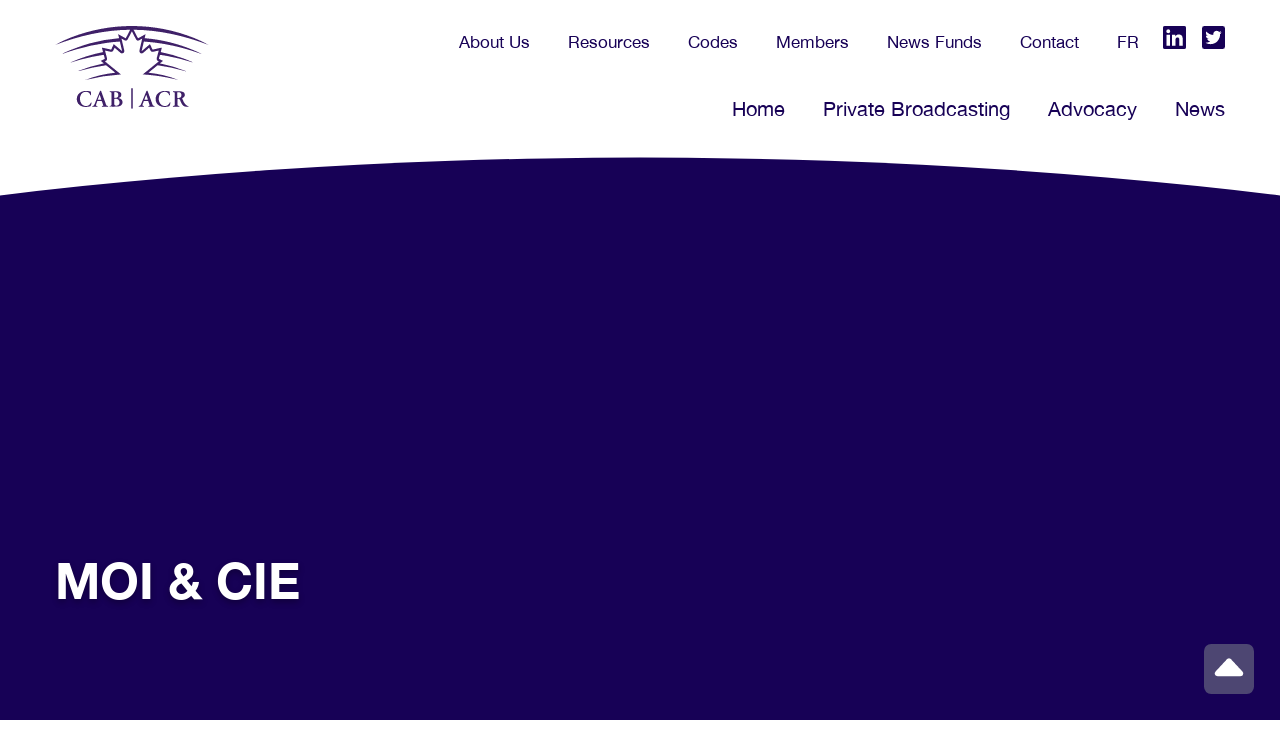

--- FILE ---
content_type: text/html; charset=UTF-8
request_url: https://www.cab-acr.ca/members/moi-cie/
body_size: 9062
content:
<!DOCTYPE html>
<html lang="en-US">
<head >
<meta charset="UTF-8" />
<meta name="viewport" content="width=device-width, initial-scale=1" />
<meta name='robots' content='index, follow, max-image-preview:large, max-snippet:-1, max-video-preview:-1' />
	<style>img:is([sizes="auto" i], [sizes^="auto," i]) { contain-intrinsic-size: 3000px 1500px }</style>
	
	<!-- This site is optimized with the Yoast SEO plugin v26.5 - https://yoast.com/wordpress/plugins/seo/ -->
	<title>MOI &amp; CIE - Canadian Association of Broadcasters</title>
	<link rel="canonical" href="https://www.cab-acr.ca/members/moi-cie/" />
	<meta property="og:locale" content="en_US" />
	<meta property="og:type" content="article" />
	<meta property="og:title" content="MOI &amp; CIE - Canadian Association of Broadcasters" />
	<meta property="og:url" content="https://www.cab-acr.ca/members/moi-cie/" />
	<meta property="og:site_name" content="Canadian Association of Broadcasters" />
	<meta property="article:modified_time" content="2022-02-15T19:01:47+00:00" />
	<meta name="twitter:card" content="summary_large_image" />
	<script type="application/ld+json" class="yoast-schema-graph">{"@context":"https://schema.org","@graph":[{"@type":"WebPage","@id":"https://www.cab-acr.ca/members/moi-cie/","url":"https://www.cab-acr.ca/members/moi-cie/","name":"MOI & CIE - Canadian Association of Broadcasters","isPartOf":{"@id":"https://www.cab-acr.ca/#website"},"datePublished":"2022-02-07T18:41:45+00:00","dateModified":"2022-02-15T19:01:47+00:00","breadcrumb":{"@id":"https://www.cab-acr.ca/members/moi-cie/#breadcrumb"},"inLanguage":"en-US","potentialAction":[{"@type":"ReadAction","target":["https://www.cab-acr.ca/members/moi-cie/"]}]},{"@type":"BreadcrumbList","@id":"https://www.cab-acr.ca/members/moi-cie/#breadcrumb","itemListElement":[{"@type":"ListItem","position":1,"name":"Home","item":"https://www.cab-acr.ca/"},{"@type":"ListItem","position":2,"name":"MOI &#038; CIE"}]},{"@type":"WebSite","@id":"https://www.cab-acr.ca/#website","url":"https://www.cab-acr.ca/","name":"Canadian Association of Broadcasters","description":"CAB","potentialAction":[{"@type":"SearchAction","target":{"@type":"EntryPoint","urlTemplate":"https://www.cab-acr.ca/?s={search_term_string}"},"query-input":{"@type":"PropertyValueSpecification","valueRequired":true,"valueName":"search_term_string"}}],"inLanguage":"en-US"}]}</script>
	<!-- / Yoast SEO plugin. -->


<link rel="alternate" type="application/rss+xml" title="Canadian Association of Broadcasters &raquo; Feed" href="https://www.cab-acr.ca/feed/" />
<link rel="alternate" type="application/rss+xml" title="Canadian Association of Broadcasters &raquo; Comments Feed" href="https://www.cab-acr.ca/comments/feed/" />
<script type="text/javascript">
/* <![CDATA[ */
window._wpemojiSettings = {"baseUrl":"https:\/\/s.w.org\/images\/core\/emoji\/16.0.1\/72x72\/","ext":".png","svgUrl":"https:\/\/s.w.org\/images\/core\/emoji\/16.0.1\/svg\/","svgExt":".svg","source":{"concatemoji":"https:\/\/www.cab-acr.ca\/wp-includes\/js\/wp-emoji-release.min.js?ver=6.8.3"}};
/*! This file is auto-generated */
!function(s,n){var o,i,e;function c(e){try{var t={supportTests:e,timestamp:(new Date).valueOf()};sessionStorage.setItem(o,JSON.stringify(t))}catch(e){}}function p(e,t,n){e.clearRect(0,0,e.canvas.width,e.canvas.height),e.fillText(t,0,0);var t=new Uint32Array(e.getImageData(0,0,e.canvas.width,e.canvas.height).data),a=(e.clearRect(0,0,e.canvas.width,e.canvas.height),e.fillText(n,0,0),new Uint32Array(e.getImageData(0,0,e.canvas.width,e.canvas.height).data));return t.every(function(e,t){return e===a[t]})}function u(e,t){e.clearRect(0,0,e.canvas.width,e.canvas.height),e.fillText(t,0,0);for(var n=e.getImageData(16,16,1,1),a=0;a<n.data.length;a++)if(0!==n.data[a])return!1;return!0}function f(e,t,n,a){switch(t){case"flag":return n(e,"\ud83c\udff3\ufe0f\u200d\u26a7\ufe0f","\ud83c\udff3\ufe0f\u200b\u26a7\ufe0f")?!1:!n(e,"\ud83c\udde8\ud83c\uddf6","\ud83c\udde8\u200b\ud83c\uddf6")&&!n(e,"\ud83c\udff4\udb40\udc67\udb40\udc62\udb40\udc65\udb40\udc6e\udb40\udc67\udb40\udc7f","\ud83c\udff4\u200b\udb40\udc67\u200b\udb40\udc62\u200b\udb40\udc65\u200b\udb40\udc6e\u200b\udb40\udc67\u200b\udb40\udc7f");case"emoji":return!a(e,"\ud83e\udedf")}return!1}function g(e,t,n,a){var r="undefined"!=typeof WorkerGlobalScope&&self instanceof WorkerGlobalScope?new OffscreenCanvas(300,150):s.createElement("canvas"),o=r.getContext("2d",{willReadFrequently:!0}),i=(o.textBaseline="top",o.font="600 32px Arial",{});return e.forEach(function(e){i[e]=t(o,e,n,a)}),i}function t(e){var t=s.createElement("script");t.src=e,t.defer=!0,s.head.appendChild(t)}"undefined"!=typeof Promise&&(o="wpEmojiSettingsSupports",i=["flag","emoji"],n.supports={everything:!0,everythingExceptFlag:!0},e=new Promise(function(e){s.addEventListener("DOMContentLoaded",e,{once:!0})}),new Promise(function(t){var n=function(){try{var e=JSON.parse(sessionStorage.getItem(o));if("object"==typeof e&&"number"==typeof e.timestamp&&(new Date).valueOf()<e.timestamp+604800&&"object"==typeof e.supportTests)return e.supportTests}catch(e){}return null}();if(!n){if("undefined"!=typeof Worker&&"undefined"!=typeof OffscreenCanvas&&"undefined"!=typeof URL&&URL.createObjectURL&&"undefined"!=typeof Blob)try{var e="postMessage("+g.toString()+"("+[JSON.stringify(i),f.toString(),p.toString(),u.toString()].join(",")+"));",a=new Blob([e],{type:"text/javascript"}),r=new Worker(URL.createObjectURL(a),{name:"wpTestEmojiSupports"});return void(r.onmessage=function(e){c(n=e.data),r.terminate(),t(n)})}catch(e){}c(n=g(i,f,p,u))}t(n)}).then(function(e){for(var t in e)n.supports[t]=e[t],n.supports.everything=n.supports.everything&&n.supports[t],"flag"!==t&&(n.supports.everythingExceptFlag=n.supports.everythingExceptFlag&&n.supports[t]);n.supports.everythingExceptFlag=n.supports.everythingExceptFlag&&!n.supports.flag,n.DOMReady=!1,n.readyCallback=function(){n.DOMReady=!0}}).then(function(){return e}).then(function(){var e;n.supports.everything||(n.readyCallback(),(e=n.source||{}).concatemoji?t(e.concatemoji):e.wpemoji&&e.twemoji&&(t(e.twemoji),t(e.wpemoji)))}))}((window,document),window._wpemojiSettings);
/* ]]> */
</script>
<link rel='stylesheet' id='spark-cab-theme-css' href='https://www.cab-acr.ca/wp-content/themes/spark-cab/style.css?ver=1.0' type='text/css' media='all' />
<style id='wp-emoji-styles-inline-css' type='text/css'>

	img.wp-smiley, img.emoji {
		display: inline !important;
		border: none !important;
		box-shadow: none !important;
		height: 1em !important;
		width: 1em !important;
		margin: 0 0.07em !important;
		vertical-align: -0.1em !important;
		background: none !important;
		padding: 0 !important;
	}
</style>
<link rel='stylesheet' id='wp-block-library-css' href='https://www.cab-acr.ca/wp-includes/css/dist/block-library/style.min.css?ver=6.8.3' type='text/css' media='all' />
<style id='wp-block-library-theme-inline-css' type='text/css'>
.wp-block-audio :where(figcaption){color:#555;font-size:13px;text-align:center}.is-dark-theme .wp-block-audio :where(figcaption){color:#ffffffa6}.wp-block-audio{margin:0 0 1em}.wp-block-code{border:1px solid #ccc;border-radius:4px;font-family:Menlo,Consolas,monaco,monospace;padding:.8em 1em}.wp-block-embed :where(figcaption){color:#555;font-size:13px;text-align:center}.is-dark-theme .wp-block-embed :where(figcaption){color:#ffffffa6}.wp-block-embed{margin:0 0 1em}.blocks-gallery-caption{color:#555;font-size:13px;text-align:center}.is-dark-theme .blocks-gallery-caption{color:#ffffffa6}:root :where(.wp-block-image figcaption){color:#555;font-size:13px;text-align:center}.is-dark-theme :root :where(.wp-block-image figcaption){color:#ffffffa6}.wp-block-image{margin:0 0 1em}.wp-block-pullquote{border-bottom:4px solid;border-top:4px solid;color:currentColor;margin-bottom:1.75em}.wp-block-pullquote cite,.wp-block-pullquote footer,.wp-block-pullquote__citation{color:currentColor;font-size:.8125em;font-style:normal;text-transform:uppercase}.wp-block-quote{border-left:.25em solid;margin:0 0 1.75em;padding-left:1em}.wp-block-quote cite,.wp-block-quote footer{color:currentColor;font-size:.8125em;font-style:normal;position:relative}.wp-block-quote:where(.has-text-align-right){border-left:none;border-right:.25em solid;padding-left:0;padding-right:1em}.wp-block-quote:where(.has-text-align-center){border:none;padding-left:0}.wp-block-quote.is-large,.wp-block-quote.is-style-large,.wp-block-quote:where(.is-style-plain){border:none}.wp-block-search .wp-block-search__label{font-weight:700}.wp-block-search__button{border:1px solid #ccc;padding:.375em .625em}:where(.wp-block-group.has-background){padding:1.25em 2.375em}.wp-block-separator.has-css-opacity{opacity:.4}.wp-block-separator{border:none;border-bottom:2px solid;margin-left:auto;margin-right:auto}.wp-block-separator.has-alpha-channel-opacity{opacity:1}.wp-block-separator:not(.is-style-wide):not(.is-style-dots){width:100px}.wp-block-separator.has-background:not(.is-style-dots){border-bottom:none;height:1px}.wp-block-separator.has-background:not(.is-style-wide):not(.is-style-dots){height:2px}.wp-block-table{margin:0 0 1em}.wp-block-table td,.wp-block-table th{word-break:normal}.wp-block-table :where(figcaption){color:#555;font-size:13px;text-align:center}.is-dark-theme .wp-block-table :where(figcaption){color:#ffffffa6}.wp-block-video :where(figcaption){color:#555;font-size:13px;text-align:center}.is-dark-theme .wp-block-video :where(figcaption){color:#ffffffa6}.wp-block-video{margin:0 0 1em}:root :where(.wp-block-template-part.has-background){margin-bottom:0;margin-top:0;padding:1.25em 2.375em}
</style>
<style id='classic-theme-styles-inline-css' type='text/css'>
/*! This file is auto-generated */
.wp-block-button__link{color:#fff;background-color:#32373c;border-radius:9999px;box-shadow:none;text-decoration:none;padding:calc(.667em + 2px) calc(1.333em + 2px);font-size:1.125em}.wp-block-file__button{background:#32373c;color:#fff;text-decoration:none}
</style>
<style id='global-styles-inline-css' type='text/css'>
:root{--wp--preset--aspect-ratio--square: 1;--wp--preset--aspect-ratio--4-3: 4/3;--wp--preset--aspect-ratio--3-4: 3/4;--wp--preset--aspect-ratio--3-2: 3/2;--wp--preset--aspect-ratio--2-3: 2/3;--wp--preset--aspect-ratio--16-9: 16/9;--wp--preset--aspect-ratio--9-16: 9/16;--wp--preset--color--black: #000000;--wp--preset--color--cyan-bluish-gray: #abb8c3;--wp--preset--color--white: #ffffff;--wp--preset--color--pale-pink: #f78da7;--wp--preset--color--vivid-red: #cf2e2e;--wp--preset--color--luminous-vivid-orange: #ff6900;--wp--preset--color--luminous-vivid-amber: #fcb900;--wp--preset--color--light-green-cyan: #7bdcb5;--wp--preset--color--vivid-green-cyan: #00d084;--wp--preset--color--pale-cyan-blue: #8ed1fc;--wp--preset--color--vivid-cyan-blue: #0693e3;--wp--preset--color--vivid-purple: #9b51e0;--wp--preset--gradient--vivid-cyan-blue-to-vivid-purple: linear-gradient(135deg,rgba(6,147,227,1) 0%,rgb(155,81,224) 100%);--wp--preset--gradient--light-green-cyan-to-vivid-green-cyan: linear-gradient(135deg,rgb(122,220,180) 0%,rgb(0,208,130) 100%);--wp--preset--gradient--luminous-vivid-amber-to-luminous-vivid-orange: linear-gradient(135deg,rgba(252,185,0,1) 0%,rgba(255,105,0,1) 100%);--wp--preset--gradient--luminous-vivid-orange-to-vivid-red: linear-gradient(135deg,rgba(255,105,0,1) 0%,rgb(207,46,46) 100%);--wp--preset--gradient--very-light-gray-to-cyan-bluish-gray: linear-gradient(135deg,rgb(238,238,238) 0%,rgb(169,184,195) 100%);--wp--preset--gradient--cool-to-warm-spectrum: linear-gradient(135deg,rgb(74,234,220) 0%,rgb(151,120,209) 20%,rgb(207,42,186) 40%,rgb(238,44,130) 60%,rgb(251,105,98) 80%,rgb(254,248,76) 100%);--wp--preset--gradient--blush-light-purple: linear-gradient(135deg,rgb(255,206,236) 0%,rgb(152,150,240) 100%);--wp--preset--gradient--blush-bordeaux: linear-gradient(135deg,rgb(254,205,165) 0%,rgb(254,45,45) 50%,rgb(107,0,62) 100%);--wp--preset--gradient--luminous-dusk: linear-gradient(135deg,rgb(255,203,112) 0%,rgb(199,81,192) 50%,rgb(65,88,208) 100%);--wp--preset--gradient--pale-ocean: linear-gradient(135deg,rgb(255,245,203) 0%,rgb(182,227,212) 50%,rgb(51,167,181) 100%);--wp--preset--gradient--electric-grass: linear-gradient(135deg,rgb(202,248,128) 0%,rgb(113,206,126) 100%);--wp--preset--gradient--midnight: linear-gradient(135deg,rgb(2,3,129) 0%,rgb(40,116,252) 100%);--wp--preset--font-size--small: 13px;--wp--preset--font-size--medium: 20px;--wp--preset--font-size--large: 36px;--wp--preset--font-size--x-large: 42px;--wp--preset--spacing--20: 0.44rem;--wp--preset--spacing--30: 0.67rem;--wp--preset--spacing--40: 1rem;--wp--preset--spacing--50: 1.5rem;--wp--preset--spacing--60: 2.25rem;--wp--preset--spacing--70: 3.38rem;--wp--preset--spacing--80: 5.06rem;--wp--preset--shadow--natural: 6px 6px 9px rgba(0, 0, 0, 0.2);--wp--preset--shadow--deep: 12px 12px 50px rgba(0, 0, 0, 0.4);--wp--preset--shadow--sharp: 6px 6px 0px rgba(0, 0, 0, 0.2);--wp--preset--shadow--outlined: 6px 6px 0px -3px rgba(255, 255, 255, 1), 6px 6px rgba(0, 0, 0, 1);--wp--preset--shadow--crisp: 6px 6px 0px rgba(0, 0, 0, 1);}:where(.is-layout-flex){gap: 0.5em;}:where(.is-layout-grid){gap: 0.5em;}body .is-layout-flex{display: flex;}.is-layout-flex{flex-wrap: wrap;align-items: center;}.is-layout-flex > :is(*, div){margin: 0;}body .is-layout-grid{display: grid;}.is-layout-grid > :is(*, div){margin: 0;}:where(.wp-block-columns.is-layout-flex){gap: 2em;}:where(.wp-block-columns.is-layout-grid){gap: 2em;}:where(.wp-block-post-template.is-layout-flex){gap: 1.25em;}:where(.wp-block-post-template.is-layout-grid){gap: 1.25em;}.has-black-color{color: var(--wp--preset--color--black) !important;}.has-cyan-bluish-gray-color{color: var(--wp--preset--color--cyan-bluish-gray) !important;}.has-white-color{color: var(--wp--preset--color--white) !important;}.has-pale-pink-color{color: var(--wp--preset--color--pale-pink) !important;}.has-vivid-red-color{color: var(--wp--preset--color--vivid-red) !important;}.has-luminous-vivid-orange-color{color: var(--wp--preset--color--luminous-vivid-orange) !important;}.has-luminous-vivid-amber-color{color: var(--wp--preset--color--luminous-vivid-amber) !important;}.has-light-green-cyan-color{color: var(--wp--preset--color--light-green-cyan) !important;}.has-vivid-green-cyan-color{color: var(--wp--preset--color--vivid-green-cyan) !important;}.has-pale-cyan-blue-color{color: var(--wp--preset--color--pale-cyan-blue) !important;}.has-vivid-cyan-blue-color{color: var(--wp--preset--color--vivid-cyan-blue) !important;}.has-vivid-purple-color{color: var(--wp--preset--color--vivid-purple) !important;}.has-black-background-color{background-color: var(--wp--preset--color--black) !important;}.has-cyan-bluish-gray-background-color{background-color: var(--wp--preset--color--cyan-bluish-gray) !important;}.has-white-background-color{background-color: var(--wp--preset--color--white) !important;}.has-pale-pink-background-color{background-color: var(--wp--preset--color--pale-pink) !important;}.has-vivid-red-background-color{background-color: var(--wp--preset--color--vivid-red) !important;}.has-luminous-vivid-orange-background-color{background-color: var(--wp--preset--color--luminous-vivid-orange) !important;}.has-luminous-vivid-amber-background-color{background-color: var(--wp--preset--color--luminous-vivid-amber) !important;}.has-light-green-cyan-background-color{background-color: var(--wp--preset--color--light-green-cyan) !important;}.has-vivid-green-cyan-background-color{background-color: var(--wp--preset--color--vivid-green-cyan) !important;}.has-pale-cyan-blue-background-color{background-color: var(--wp--preset--color--pale-cyan-blue) !important;}.has-vivid-cyan-blue-background-color{background-color: var(--wp--preset--color--vivid-cyan-blue) !important;}.has-vivid-purple-background-color{background-color: var(--wp--preset--color--vivid-purple) !important;}.has-black-border-color{border-color: var(--wp--preset--color--black) !important;}.has-cyan-bluish-gray-border-color{border-color: var(--wp--preset--color--cyan-bluish-gray) !important;}.has-white-border-color{border-color: var(--wp--preset--color--white) !important;}.has-pale-pink-border-color{border-color: var(--wp--preset--color--pale-pink) !important;}.has-vivid-red-border-color{border-color: var(--wp--preset--color--vivid-red) !important;}.has-luminous-vivid-orange-border-color{border-color: var(--wp--preset--color--luminous-vivid-orange) !important;}.has-luminous-vivid-amber-border-color{border-color: var(--wp--preset--color--luminous-vivid-amber) !important;}.has-light-green-cyan-border-color{border-color: var(--wp--preset--color--light-green-cyan) !important;}.has-vivid-green-cyan-border-color{border-color: var(--wp--preset--color--vivid-green-cyan) !important;}.has-pale-cyan-blue-border-color{border-color: var(--wp--preset--color--pale-cyan-blue) !important;}.has-vivid-cyan-blue-border-color{border-color: var(--wp--preset--color--vivid-cyan-blue) !important;}.has-vivid-purple-border-color{border-color: var(--wp--preset--color--vivid-purple) !important;}.has-vivid-cyan-blue-to-vivid-purple-gradient-background{background: var(--wp--preset--gradient--vivid-cyan-blue-to-vivid-purple) !important;}.has-light-green-cyan-to-vivid-green-cyan-gradient-background{background: var(--wp--preset--gradient--light-green-cyan-to-vivid-green-cyan) !important;}.has-luminous-vivid-amber-to-luminous-vivid-orange-gradient-background{background: var(--wp--preset--gradient--luminous-vivid-amber-to-luminous-vivid-orange) !important;}.has-luminous-vivid-orange-to-vivid-red-gradient-background{background: var(--wp--preset--gradient--luminous-vivid-orange-to-vivid-red) !important;}.has-very-light-gray-to-cyan-bluish-gray-gradient-background{background: var(--wp--preset--gradient--very-light-gray-to-cyan-bluish-gray) !important;}.has-cool-to-warm-spectrum-gradient-background{background: var(--wp--preset--gradient--cool-to-warm-spectrum) !important;}.has-blush-light-purple-gradient-background{background: var(--wp--preset--gradient--blush-light-purple) !important;}.has-blush-bordeaux-gradient-background{background: var(--wp--preset--gradient--blush-bordeaux) !important;}.has-luminous-dusk-gradient-background{background: var(--wp--preset--gradient--luminous-dusk) !important;}.has-pale-ocean-gradient-background{background: var(--wp--preset--gradient--pale-ocean) !important;}.has-electric-grass-gradient-background{background: var(--wp--preset--gradient--electric-grass) !important;}.has-midnight-gradient-background{background: var(--wp--preset--gradient--midnight) !important;}.has-small-font-size{font-size: var(--wp--preset--font-size--small) !important;}.has-medium-font-size{font-size: var(--wp--preset--font-size--medium) !important;}.has-large-font-size{font-size: var(--wp--preset--font-size--large) !important;}.has-x-large-font-size{font-size: var(--wp--preset--font-size--x-large) !important;}
:where(.wp-block-post-template.is-layout-flex){gap: 1.25em;}:where(.wp-block-post-template.is-layout-grid){gap: 1.25em;}
:where(.wp-block-columns.is-layout-flex){gap: 2em;}:where(.wp-block-columns.is-layout-grid){gap: 2em;}
:root :where(.wp-block-pullquote){font-size: 1.5em;line-height: 1.6;}
</style>
<link rel='stylesheet' id='wpml-menu-item-0-css' href='https://www.cab-acr.ca/wp-content/plugins/sitepress-multilingual-cms/templates/language-switchers/menu-item/style.min.css?ver=1' type='text/css' media='all' />
<link rel='stylesheet' id='style-css' href='https://www.cab-acr.ca/wp-content/themes/spark-cab/style.css?ver=963414283' type='text/css' media='all' />
<link rel='stylesheet' id='responsive-css' href='https://www.cab-acr.ca/wp-content/themes/spark-cab/responsive.css?ver=780327273' type='text/css' media='all' />
<script type="text/javascript" id="wpml-cookie-js-extra">
/* <![CDATA[ */
var wpml_cookies = {"wp-wpml_current_language":{"value":"en","expires":1,"path":"\/"}};
var wpml_cookies = {"wp-wpml_current_language":{"value":"en","expires":1,"path":"\/"}};
/* ]]> */
</script>
<script type="text/javascript" src="https://www.cab-acr.ca/wp-content/plugins/sitepress-multilingual-cms/res/js/cookies/language-cookie.js?ver=486900" id="wpml-cookie-js" defer="defer" data-wp-strategy="defer"></script>
<script type="text/javascript" src="https://www.cab-acr.ca/wp-includes/js/jquery/jquery.min.js?ver=3.7.1" id="jquery-core-js"></script>
<script type="text/javascript" src="https://www.cab-acr.ca/wp-includes/js/jquery/jquery-migrate.min.js?ver=3.4.1" id="jquery-migrate-js"></script>
<script type="text/javascript" src="https://www.cab-acr.ca/wp-content/themes/spark-cab/script.js?ver=1172975975" id="script-js"></script>
<link rel="https://api.w.org/" href="https://www.cab-acr.ca/wp-json/" /><link rel="EditURI" type="application/rsd+xml" title="RSD" href="https://www.cab-acr.ca/xmlrpc.php?rsd" />
<link rel='shortlink' href='https://www.cab-acr.ca/?p=608' />
<link rel="alternate" title="oEmbed (JSON)" type="application/json+oembed" href="https://www.cab-acr.ca/wp-json/oembed/1.0/embed?url=https%3A%2F%2Fwww.cab-acr.ca%2Fmembers%2Fmoi-cie%2F" />
<link rel="alternate" title="oEmbed (XML)" type="text/xml+oembed" href="https://www.cab-acr.ca/wp-json/oembed/1.0/embed?url=https%3A%2F%2Fwww.cab-acr.ca%2Fmembers%2Fmoi-cie%2F&#038;format=xml" />
<meta name="generator" content="WPML ver:4.8.6 stt:1,4;" />

		<!-- GA Google Analytics @ https://m0n.co/ga -->
		<script>
			(function(i,s,o,g,r,a,m){i['GoogleAnalyticsObject']=r;i[r]=i[r]||function(){
			(i[r].q=i[r].q||[]).push(arguments)},i[r].l=1*new Date();a=s.createElement(o),
			m=s.getElementsByTagName(o)[0];a.async=1;a.src=g;m.parentNode.insertBefore(a,m)
			})(window,document,'script','https://www.google-analytics.com/analytics.js','ga');
			ga('create', 'G-KKGHC7NTK4', 'auto');
			ga('send', 'pageview');
		</script>

		<style>
		#wpadminbar {
			background: #333e48;
		}
        #wpadminbar .ab-empty-item, 
        #wpadminbar a.ab-item, 
        #wpadminbar>#wp-toolbar span.ab-label, 
        #wpadminbar>#wp-toolbar span.noticon {
            color: #fff;
            font-weight: 500;
        }

        #wpadminbar #adminbarsearch:before, 
        #wpadminbar .ab-icon:before, 
        #wpadminbar .ab-item:before {
            color: #fff!important;
        }
	</style>
<link rel="pingback" href="https://www.cab-acr.ca/xmlrpc.php" />
<link rel="icon" href="https://www.cab-acr.ca/wp-content/uploads/2022/01/cab-siteicon.svg" sizes="32x32" />
<link rel="icon" href="https://www.cab-acr.ca/wp-content/uploads/2022/01/cab-siteicon.svg" sizes="192x192" />
<link rel="apple-touch-icon" href="https://www.cab-acr.ca/wp-content/uploads/2022/01/cab-siteicon.svg" />
<meta name="msapplication-TileImage" content="https://www.cab-acr.ca/wp-content/uploads/2022/01/cab-siteicon.svg" />
</head>
<body class="wp-singular members-template-default single single-members postid-608 wp-theme-genesis wp-child-theme-spark-cab header-full-width full-width-content genesis-breadcrumbs-hidden"><div class="site-container"><ul class="genesis-skip-link"><li><a href="#genesis-content" class="screen-reader-shortcut"> Skip to main content</a></li></ul><header class="site-header">    <div class="header-inner">
            
            <div class="header-inner--logo">
                <a href="/">
                    <img src="/wp-content/themes/spark-cab/images/cab-logo.svg" alt="Canadian Association of Broadcasters" />
                </a>
            </div>
            
            <div class="header-inner--menus desktop">
            
                <!-- Quick Access Top Menu -->
                <nav class="top-bar-nav" aria-labelledby="quick-access" itemscope="itemscope" itemtype="https://schema.org/SiteNavigationElement">
                    <h2 id="quick-access" class="sr-only">Quick Access</h2>
                    <ul id="menu-top-menu" aria-labelledby="nav-title"><li id="menu-item-24" class="menu-item menu-item-type-post_type menu-item-object-page menu-item-24"><a href="https://www.cab-acr.ca/about-us/">About Us</a></li>
<li id="menu-item-28" class="menu-item menu-item-type-post_type menu-item-object-page menu-item-28"><a href="https://www.cab-acr.ca/research-submissions/">Resources</a></li>
<li id="menu-item-257" class="menu-item menu-item-type-post_type menu-item-object-page menu-item-257"><a href="https://www.cab-acr.ca/codes/">Codes</a></li>
<li id="menu-item-26" class="menu-item menu-item-type-post_type menu-item-object-page menu-item-26"><a href="https://www.cab-acr.ca/members/">Members</a></li>
<li id="menu-item-2940" class="menu-item menu-item-type-post_type menu-item-object-page menu-item-2940"><a href="https://www.cab-acr.ca/news-funds/">News Funds</a></li>
<li id="menu-item-25" class="menu-item menu-item-type-post_type menu-item-object-page menu-item-25"><a href="https://www.cab-acr.ca/contact/">Contact</a></li>
<li id="menu-item-wpml-ls-3-fr" class="menu-item wpml-ls-slot-3 wpml-ls-item wpml-ls-item-fr wpml-ls-menu-item wpml-ls-first-item wpml-ls-last-item menu-item-type-wpml_ls_menu_item menu-item-object-wpml_ls_menu_item menu-item-wpml-ls-3-fr"><a href="https://www.cab-acr.ca/fr/members/moi-cie/" title="Switch to FR(FR)" aria-label="Switch to FR(FR)" role="menuitem"><span class="wpml-ls-native" lang="fr">FR</span></a></li>
</ul><div class="spark--acf-shortcode socials"><div class="social-account"><a href="https://www.linkedin.com/company/canadian-association-of-broadcasters/" target="_blank"><svg data-name="LinkedIn" xmlns="http://www.w3.org/2000/svg" viewBox="0 0 448 448"><path class="color" d="M416,32H31.9A32.14,32.14,0,0,0,0,64.3V447.7A32.14,32.14,0,0,0,31.9,480H416a32.22,32.22,0,0,0,32-32.3V64.3A32.22,32.22,0,0,0,416,32ZM135.4,416H69V202.2h66.5V416ZM102.2,173a38.5,38.5,0,1,1,38.5-38.5A38.52,38.52,0,0,1,102.2,173ZM384.3,416H317.9V312c0-24.8-.5-56.7-34.5-56.7-34.6,0-39.9,27-39.9,54.9V416H177.1V202.2h63.7v29.2h.9c8.9-16.8,30.6-34.5,62.9-34.5,67.2,0,79.7,44.3,79.7,101.9Z" transform="translate(0 -32)"/></svg></a></div><div class="social-account"><a href="https://twitter.com/CAB_ACR" target="_blank"><svg data-name="Twitter" xmlns="http://www.w3.org/2000/svg" viewBox="0 0 448 448"><path class="color" d="M400,32H48A48,48,0,0,0,0,80V432a48,48,0,0,0,48,48H400a48,48,0,0,0,48-48V80A48,48,0,0,0,400,32ZM351.1,190.8c.2,2.8.2,5.7.2,8.5,0,86.7-66,186.6-186.6,186.6A185.74,185.74,0,0,1,64,356.5a138.17,138.17,0,0,0,15.8.8,131.49,131.49,0,0,0,81.4-28,65.67,65.67,0,0,1-61.3-45.5c10.1,1.5,19.2,1.5,29.6-1.2A65.59,65.59,0,0,1,77,218.2v-.8a65.54,65.54,0,0,0,29.6,8.3,65.44,65.44,0,0,1-29.2-54.6A64.77,64.77,0,0,1,86.3,138a186.22,186.22,0,0,0,135.2,68.6c-9.3-44.5,24-80.6,64-80.6a65.35,65.35,0,0,1,47.9,20.7A128.52,128.52,0,0,0,375,130.9,65.41,65.41,0,0,1,346.2,167,130.52,130.52,0,0,0,384,156.8,138,138,0,0,1,351.1,190.8Z" transform="translate(0 -32)"/></svg></a></div></div>                </nav>

                <div class="clearfix"></div>
                
                <!-- Main Menu -->
                <nav id="main-menu" aria-label="Site">
                    <h2 id="nav-title" class="sr-only">Site Navigation</h2>
                    <ul id="menu-main-menu" aria-labelledby="nav-title"><li data-id="menu-19-title" class=" menu-item menu-item-type-post_type menu-item-object-page menu-item-home"><a id="menu-19-title" href="https://www.cab-acr.ca/" title="">Home</a></li>
<li data-id="menu-18-title" class=" menu-item menu-item-type-post_type menu-item-object-page"><a id="menu-18-title" href="https://www.cab-acr.ca/private-broadcasting/" title="">Private Broadcasting</a></li>
<li data-id="menu-23-title" class=" menu-item menu-item-type-post_type menu-item-object-page"><a id="menu-23-title" href="https://www.cab-acr.ca/advocacy/" title="">Advocacy</a></li>
<li data-id="menu-22-title" class=" menu-item menu-item-type-post_type menu-item-object-page current_page_parent"><a id="menu-22-title" href="https://www.cab-acr.ca/news-and-updates/" title="">News</a></li>
</ul>                </nav>
                
            </div>

            <!-- Mobile -->
            <div class="header-inner--menus mobile">

                <div class="mobile-menus-icons">

                    <!-- Hamburger -->
                    <svg data-name="Hambuger Menu" xmlns="http://www.w3.org/2000/svg" viewBox="0 0 448 392"><path class="color" d="M16,132H432a16,16,0,0,0,16-16V76a16,16,0,0,0-16-16H16A16,16,0,0,0,0,76v40A16,16,0,0,0,16,132Zm0,160H432a16,16,0,0,0,16-16V236a16,16,0,0,0-16-16H16A16,16,0,0,0,0,236v40A16,16,0,0,0,16,292Zm0,160H432a16,16,0,0,0,16-16V396a16,16,0,0,0-16-16H16A16,16,0,0,0,0,396v40A16,16,0,0,0,16,452Z" transform="translate(0 -60)"/></svg>

                    <!-- Close -->
                    <svg data-name="Close Hambuger Menu" xmlns="http://www.w3.org/2000/svg" viewBox="0 0 352 352"><path class="color" d="M242.72,256,342.79,155.93a31.46,31.46,0,0,0,0-44.48L320.55,89.21a31.46,31.46,0,0,0-44.48,0L176,189.28,75.93,89.21a31.46,31.46,0,0,0-44.48,0L9.21,111.45a31.46,31.46,0,0,0,0,44.48L109.28,256,9.21,356.07a31.46,31.46,0,0,0,0,44.48l22.24,22.24a31.46,31.46,0,0,0,44.48,0L176,322.72,276.07,422.79a31.46,31.46,0,0,0,44.48,0l22.24-22.24a31.46,31.46,0,0,0,0-44.48Z" transform="translate(0 -80)"/></svg>

                </div>

                <div class="mobile-menus-wrap">

                    <!-- Main Menu -->
                    <nav id="main-menu" aria-label="Site">
                        <h2 id="nav-title" class="sr-only">Site Navigation</h2>
                        <ul id="menu-main-menu" aria-labelledby="nav-title"><li data-id="menu-19-title" class=" menu-item menu-item-type-post_type menu-item-object-page menu-item-home"><a id="menu-19-title" href="https://www.cab-acr.ca/" title="">Home</a></li>
<li data-id="menu-18-title" class=" menu-item menu-item-type-post_type menu-item-object-page"><a id="menu-18-title" href="https://www.cab-acr.ca/private-broadcasting/" title="">Private Broadcasting</a></li>
<li data-id="menu-23-title" class=" menu-item menu-item-type-post_type menu-item-object-page"><a id="menu-23-title" href="https://www.cab-acr.ca/advocacy/" title="">Advocacy</a></li>
<li data-id="menu-22-title" class=" menu-item menu-item-type-post_type menu-item-object-page current_page_parent"><a id="menu-22-title" href="https://www.cab-acr.ca/news-and-updates/" title="">News</a></li>
</ul>                    </nav>

                    <!-- Quick Access Top Menu -->
                    <nav class="top-bar-nav" aria-labelledby="quick-access" itemscope="itemscope" itemtype="https://schema.org/SiteNavigationElement">
                        <h2 id="quick-access" class="sr-only">Quick Access</h2>
                        <ul id="menu-top-menu" aria-labelledby="nav-title"><li class="menu-item menu-item-type-post_type menu-item-object-page menu-item-24"><a href="https://www.cab-acr.ca/about-us/">About Us</a></li>
<li class="menu-item menu-item-type-post_type menu-item-object-page menu-item-28"><a href="https://www.cab-acr.ca/research-submissions/">Resources</a></li>
<li class="menu-item menu-item-type-post_type menu-item-object-page menu-item-257"><a href="https://www.cab-acr.ca/codes/">Codes</a></li>
<li class="menu-item menu-item-type-post_type menu-item-object-page menu-item-26"><a href="https://www.cab-acr.ca/members/">Members</a></li>
<li class="menu-item menu-item-type-post_type menu-item-object-page menu-item-2940"><a href="https://www.cab-acr.ca/news-funds/">News Funds</a></li>
<li class="menu-item menu-item-type-post_type menu-item-object-page menu-item-25"><a href="https://www.cab-acr.ca/contact/">Contact</a></li>
<li class="menu-item wpml-ls-slot-3 wpml-ls-item wpml-ls-item-fr wpml-ls-menu-item wpml-ls-first-item wpml-ls-last-item menu-item-type-wpml_ls_menu_item menu-item-object-wpml_ls_menu_item menu-item-wpml-ls-3-fr"><a href="https://www.cab-acr.ca/fr/members/moi-cie/" title="Switch to FR(FR)" aria-label="Switch to FR(FR)" role="menuitem"><span class="wpml-ls-native" lang="fr">FR</span></a></li>
</ul>                    </nav>
                        
                    <!-- Social Links -->
                    <div class="spark--acf-shortcode socials"><div class="social-account"><a href="https://www.linkedin.com/company/canadian-association-of-broadcasters/" target="_blank"><svg data-name="LinkedIn" xmlns="http://www.w3.org/2000/svg" viewBox="0 0 448 448"><path class="color" d="M416,32H31.9A32.14,32.14,0,0,0,0,64.3V447.7A32.14,32.14,0,0,0,31.9,480H416a32.22,32.22,0,0,0,32-32.3V64.3A32.22,32.22,0,0,0,416,32ZM135.4,416H69V202.2h66.5V416ZM102.2,173a38.5,38.5,0,1,1,38.5-38.5A38.52,38.52,0,0,1,102.2,173ZM384.3,416H317.9V312c0-24.8-.5-56.7-34.5-56.7-34.6,0-39.9,27-39.9,54.9V416H177.1V202.2h63.7v29.2h.9c8.9-16.8,30.6-34.5,62.9-34.5,67.2,0,79.7,44.3,79.7,101.9Z" transform="translate(0 -32)"/></svg></a></div><div class="social-account"><a href="https://twitter.com/CAB_ACR" target="_blank"><svg data-name="Twitter" xmlns="http://www.w3.org/2000/svg" viewBox="0 0 448 448"><path class="color" d="M400,32H48A48,48,0,0,0,0,80V432a48,48,0,0,0,48,48H400a48,48,0,0,0,48-48V80A48,48,0,0,0,400,32ZM351.1,190.8c.2,2.8.2,5.7.2,8.5,0,86.7-66,186.6-186.6,186.6A185.74,185.74,0,0,1,64,356.5a138.17,138.17,0,0,0,15.8.8,131.49,131.49,0,0,0,81.4-28,65.67,65.67,0,0,1-61.3-45.5c10.1,1.5,19.2,1.5,29.6-1.2A65.59,65.59,0,0,1,77,218.2v-.8a65.54,65.54,0,0,0,29.6,8.3,65.44,65.44,0,0,1-29.2-54.6A64.77,64.77,0,0,1,86.3,138a186.22,186.22,0,0,0,135.2,68.6c-9.3-44.5,24-80.6,64-80.6a65.35,65.35,0,0,1,47.9,20.7A128.52,128.52,0,0,0,375,130.9,65.41,65.41,0,0,1,346.2,167,130.52,130.52,0,0,0,384,156.8,138,138,0,0,1,351.1,190.8Z" transform="translate(0 -32)"/></svg></a></div></div>
                </div>

            </div>

        </div>
    <div class="wrap"><div class="title-area"><p class="site-title"><a href="https://www.cab-acr.ca/">Canadian Association of Broadcasters</a></p><p class="site-description">CAB</p></div></div></header><main class="site-inner">
<div class="spark-page--template single journal">

    <!-- Page Hero -->
    <div class="template-hero"> 

        <!-- Title -->
        <div class="template-hero--title">
            <h1>MOI &#038; CIE</h1>
                    </div>

        <!-- Overlay Color -->
        
        <!-- Image or Video -->
        <div class="template-hero--image">
            
                <img src="/wp-content/themes/spark-cab/images/cab-journal-defaultFeatureImg.svg" alt="There is no featured image assigned to this post, a dark purple-blue box is acting as a placeholder."/>

                        
        </div>

    </div>

    <!-- Journal Posts Feed -->
    <div class="post-content">
        <div class="wrap">
                    </div>
    </div>

</main><footer class="site-footer"><div class="wrap">    
	<div class="footer-curve"></div>
    <div class="footer-inner">
        <div class="footer-inner--menus">
            <div class="menus-wrap">
                <nav class="footer-nav" aria-labelledby="first-footer-nav" itemscope="itemscope" itemtype="https://schema.org/SiteNavigationElement">
                    <h2 id="quick-access" class="sr-only">Quick Access</h2>
                    <ul id="footer-nav-1" aria-labelledby="nav-title"><li id="menu-item-19" class="menu-item menu-item-type-post_type menu-item-object-page menu-item-home menu-item-19"><a href="https://www.cab-acr.ca/">Home</a></li>
<li id="menu-item-18" class="menu-item menu-item-type-post_type menu-item-object-page menu-item-18"><a href="https://www.cab-acr.ca/private-broadcasting/">Private Broadcasting</a></li>
<li id="menu-item-23" class="menu-item menu-item-type-post_type menu-item-object-page menu-item-23"><a href="https://www.cab-acr.ca/advocacy/">Advocacy</a></li>
<li id="menu-item-22" class="menu-item menu-item-type-post_type menu-item-object-page current_page_parent menu-item-22"><a href="https://www.cab-acr.ca/news-and-updates/">News</a></li>
</ul>                </nav>
                <nav class="footer-nav" aria-labelledby="second-footer-nav" itemscope="itemscope" itemtype="https://schema.org/SiteNavigationElement">
                    <h2 id="quick-access" class="sr-only">Quick Access</h2>
                    <ul id="footer-nav-2" aria-labelledby="nav-title"><li class="menu-item menu-item-type-post_type menu-item-object-page menu-item-24"><a href="https://www.cab-acr.ca/about-us/">About Us</a></li>
<li class="menu-item menu-item-type-post_type menu-item-object-page menu-item-28"><a href="https://www.cab-acr.ca/research-submissions/">Resources</a></li>
<li class="menu-item menu-item-type-post_type menu-item-object-page menu-item-257"><a href="https://www.cab-acr.ca/codes/">Codes</a></li>
<li class="menu-item menu-item-type-post_type menu-item-object-page menu-item-26"><a href="https://www.cab-acr.ca/members/">Members</a></li>
<li class="menu-item menu-item-type-post_type menu-item-object-page menu-item-2940"><a href="https://www.cab-acr.ca/news-funds/">News Funds</a></li>
<li class="menu-item menu-item-type-post_type menu-item-object-page menu-item-25"><a href="https://www.cab-acr.ca/contact/">Contact</a></li>
<li class="menu-item wpml-ls-slot-3 wpml-ls-item wpml-ls-item-fr wpml-ls-menu-item wpml-ls-first-item wpml-ls-last-item menu-item-type-wpml_ls_menu_item menu-item-object-wpml_ls_menu_item menu-item-wpml-ls-3-fr"><a href="https://www.cab-acr.ca/fr/members/moi-cie/" title="Switch to FR(FR)" aria-label="Switch to FR(FR)" role="menuitem"><span class="wpml-ls-native" lang="fr">FR</span></a></li>
</ul>                </nav>
                <nav class="footer-nav" aria-labelledby="third-footer-nav" itemscope="itemscope" itemtype="https://schema.org/SiteNavigationElement">
                    <h2 id="quick-access" class="sr-only">Quick Access</h2>
                    <ul id="footer-nav-3" aria-labelledby="nav-title"><li id="menu-item-40" class="menu-item menu-item-type-post_type menu-item-object-page menu-item-40"><a href="https://www.cab-acr.ca/about-us/terms-conditions/">Terms &#038; Conditions</a></li>
<li id="menu-item-41" class="menu-item menu-item-type-post_type menu-item-object-page menu-item-privacy-policy menu-item-41"><a rel="privacy-policy" href="https://www.cab-acr.ca/about-us/privacy-policy/">Privacy Policy</a></li>
<li id="menu-item-1287" class="menu-item menu-item-type-post_type menu-item-object-page menu-item-1287"><a href="https://www.cab-acr.ca/about-us/accessiblity/">Accessiblity</a></li>
</ul>                </nav>
            </div>
            <div class="spark--acf-shortcode socials"><div class="social-account"><a href="https://www.linkedin.com/company/canadian-association-of-broadcasters/" target="_blank"><svg data-name="LinkedIn" xmlns="http://www.w3.org/2000/svg" viewBox="0 0 448 448"><path class="color" d="M416,32H31.9A32.14,32.14,0,0,0,0,64.3V447.7A32.14,32.14,0,0,0,31.9,480H416a32.22,32.22,0,0,0,32-32.3V64.3A32.22,32.22,0,0,0,416,32ZM135.4,416H69V202.2h66.5V416ZM102.2,173a38.5,38.5,0,1,1,38.5-38.5A38.52,38.52,0,0,1,102.2,173ZM384.3,416H317.9V312c0-24.8-.5-56.7-34.5-56.7-34.6,0-39.9,27-39.9,54.9V416H177.1V202.2h63.7v29.2h.9c8.9-16.8,30.6-34.5,62.9-34.5,67.2,0,79.7,44.3,79.7,101.9Z" transform="translate(0 -32)"/></svg></a></div><div class="social-account"><a href="https://twitter.com/CAB_ACR" target="_blank"><svg data-name="Twitter" xmlns="http://www.w3.org/2000/svg" viewBox="0 0 448 448"><path class="color" d="M400,32H48A48,48,0,0,0,0,80V432a48,48,0,0,0,48,48H400a48,48,0,0,0,48-48V80A48,48,0,0,0,400,32ZM351.1,190.8c.2,2.8.2,5.7.2,8.5,0,86.7-66,186.6-186.6,186.6A185.74,185.74,0,0,1,64,356.5a138.17,138.17,0,0,0,15.8.8,131.49,131.49,0,0,0,81.4-28,65.67,65.67,0,0,1-61.3-45.5c10.1,1.5,19.2,1.5,29.6-1.2A65.59,65.59,0,0,1,77,218.2v-.8a65.54,65.54,0,0,0,29.6,8.3,65.44,65.44,0,0,1-29.2-54.6A64.77,64.77,0,0,1,86.3,138a186.22,186.22,0,0,0,135.2,68.6c-9.3-44.5,24-80.6,64-80.6a65.35,65.35,0,0,1,47.9,20.7A128.52,128.52,0,0,0,375,130.9,65.41,65.41,0,0,1,346.2,167,130.52,130.52,0,0,0,384,156.8,138,138,0,0,1,351.1,190.8Z" transform="translate(0 -32)"/></svg></a></div></div>        </div>
        <div class="footer-inner--logo">
            <img src="/wp-content/themes/spark-cab/images/cab-logo_white.svg" alt="Canadian Association of Broadcasters" />
        </div>
    </div>
    <div class="backtotop">
        <svg id="Layer_1" data-name="Layer 1" xmlns="http://www.w3.org/2000/svg" viewBox="0 0 448 448"><defs><style>.cls-1{fill:#848c8e;opacity:0.5;}.cls-2{fill:#fff;}</style></defs><path class="cls-1" d="M-199-49H-519a64,64,0,0,0-64,64V335a64,64,0,0,0,64,64h320a64,64,0,0,0,64-64V15A64,64,0,0,0-199-49Z" transform="translate(583 49)"/><path class="cls-2" d="M-233.9,224.6c-2.9,8.7-11.6,14.4-21.1,14.4H-463a24,24,0,0,1-22-14.41,24,24,0,0,1,4.4-25.89l104-112c9.12-9.75,26.06-9.75,35.19,0l104,112A22.19,22.19,0,0,1-233.9,224.6Z" transform="translate(583 49)"/></svg>
    </div>
	</div></footer></div><script type="speculationrules">
{"prefetch":[{"source":"document","where":{"and":[{"href_matches":"\/*"},{"not":{"href_matches":["\/wp-*.php","\/wp-admin\/*","\/wp-content\/uploads\/*","\/wp-content\/*","\/wp-content\/plugins\/*","\/wp-content\/themes\/spark-cab\/*","\/wp-content\/themes\/genesis\/*","\/*\\?(.+)"]}},{"not":{"selector_matches":"a[rel~=\"nofollow\"]"}},{"not":{"selector_matches":".no-prefetch, .no-prefetch a"}}]},"eagerness":"conservative"}]}
</script>
<script type="text/javascript" src="https://www.cab-acr.ca/wp-includes/js/hoverIntent.min.js?ver=1.10.2" id="hoverIntent-js"></script>
<script type="text/javascript" src="https://www.cab-acr.ca/wp-content/themes/genesis/lib/js/menu/superfish.min.js?ver=1.7.10" id="superfish-js"></script>
<script type="text/javascript" src="https://www.cab-acr.ca/wp-content/themes/genesis/lib/js/menu/superfish.args.min.js?ver=3.6.0" id="superfish-args-js"></script>
<script type="text/javascript" src="https://www.cab-acr.ca/wp-content/themes/genesis/lib/js/skip-links.min.js?ver=3.6.0" id="skip-links-js"></script>
<script>(function(){function c(){var b=a.contentDocument||a.contentWindow.document;if(b){var d=b.createElement('script');d.innerHTML="window.__CF$cv$params={r:'9bf028edf87e26b9',t:'MTc2ODU5MzIxNi4wMDAwMDA='};var a=document.createElement('script');a.nonce='';a.src='/cdn-cgi/challenge-platform/scripts/jsd/main.js';document.getElementsByTagName('head')[0].appendChild(a);";b.getElementsByTagName('head')[0].appendChild(d)}}if(document.body){var a=document.createElement('iframe');a.height=1;a.width=1;a.style.position='absolute';a.style.top=0;a.style.left=0;a.style.border='none';a.style.visibility='hidden';document.body.appendChild(a);if('loading'!==document.readyState)c();else if(window.addEventListener)document.addEventListener('DOMContentLoaded',c);else{var e=document.onreadystatechange||function(){};document.onreadystatechange=function(b){e(b);'loading'!==document.readyState&&(document.onreadystatechange=e,c())}}}})();</script></body></html>


--- FILE ---
content_type: image/svg+xml
request_url: https://www.cab-acr.ca/wp-content/themes/spark-cab/images/cab-logo_white.svg
body_size: 3631
content:
<svg id="Layer_1" data-name="Layer 1" xmlns="http://www.w3.org/2000/svg" viewBox="0 0 979.57 528.84"><defs><style>.cls-1{fill:#fff;}</style></defs><path class="cls-1" d="M427,158.73c-4.26-18.49-8.58-37-12.72-55.46-.73-3.24-2.22-3.82-5.33-3.61-27.15,1.77-54.2,4.67-81.15,8.36a1321.17,1321.17,0,0,0-195.6,42.4q-38.32,11.33-76,24.72c-2.33.84-4.6,2.44-7.33,1.5,15.68-11.38,119-50.69,174.62-66.14A990.15,990.15,0,0,1,408.14,77.84l-5.62-24.63c1.81-1,2.84.47,4,1.08Q426.88,65.55,447.14,77c2.16,1.22,3.59,1.89,5.08-1C460.7,59.18,469.37,42.51,478,25.81c.14-.28,0-.7,0-1.86C312.33,25.71,154,62.54,0,121.48A724.9,724.9,0,0,1,102.52,72.81C227.67,24.45,357.33-.26,491.52,0,627.73.27,759.18,26,885.75,76.34a695.37,695.37,0,0,1,93.82,45.2C825.52,62.51,667,25.68,500.4,23.91l28.44,54.94L577.11,52c-2,9.1-3.89,17.33-5.82,25.88a1010.06,1010.06,0,0,1,313.2,77.41c15.9,6.73,31.67,13.75,47.23,21.52-1.28,1.78-2.25.68-3.1.37-76.38-27.58-154.48-48.75-234.53-62.54A1214.56,1214.56,0,0,0,570.74,99.68c-3.72-.25-5,.74-5.77,4.3-3.9,17.45-8.11,34.82-12.19,52.22a6.72,6.72,0,0,0-.1,4.25l52.48-44.84c4.6,10.09,8.85,19.7,13.36,29.18,3.11,6.52,1.2,6.62,9.54,4.74,16.2-3.63,32.43-7.14,48.64-10.7a6.72,6.72,0,0,1,4.18-.17c-2,7.59-4,15.09-6.07,22.59-1.49,5.5-1.51,5.52,4,6.62a952.33,952.33,0,0,1,135.86,38.19q29.12,10.5,57.46,22.93c1.5.67,3.84.62,3.58,3.53-2.69.44-4.72-1.43-7-2.16a1214.49,1214.49,0,0,0-152.39-38.31c-14.19-2.58-28.48-4.6-42.65-7.25-4.27-.8-5.76.51-6.59,4.46a170.06,170.06,0,0,1-4.56,16.91c-.89,2.76-.06,3.88,2.29,5.06,7.48,3.73,14.87,7.67,23,11.89L668.42,239a946.51,946.51,0,0,1,166.94,49.6,4.15,4.15,0,0,1-4.2.44A1172.82,1172.82,0,0,0,657.32,251.5a7,7,0,0,0-6.07,1.41q-26.7,21.89-53.49,43.62a2,2,0,0,0-1,2.15c65,7,128.33,21.24,189,46.26-24.55-5.78-49.14-11.31-73.87-16.16q-37.36-7.32-75.17-12c-25.33-3.2-50.75-5.46-77.52-7.22l101.57-82.83c-.32-.59-.41-1.05-.65-1.16-11.35-5-14.32-11-11.16-23.12,3.87-14.82,7.87-29.61,11.86-44.62-2.27-1.16-4.32.16-6.28.56-9.29,1.89-18.54,4-27.81,6.08-9.64,2.12-15.3-.66-19.46-9.61-2.38-5.13-4.67-10.3-7-15.46-2.39.15-3.51,2-5,3.27-10.91,9.43-21.76,18.94-32.63,28.42a15.92,15.92,0,0,1-17.36,2.38c-5.67-2.93-7.85-7.73-7.35-14,.69-8.61,3.33-16.8,5.23-25.15,4-17.57,8.23-35.1,12.53-53.37A104.8,104.8,0,0,0,538.64,90c-10.84,6.81-18.24,3.68-23.55-6.89C507.73,68.43,500,53.93,492.47,39.36c-.83-1.59-1.27-3.41-3.08-4.91C484,45.06,478.66,55.54,473.25,66c-3.44,6.64-6.89,13.29-10.62,19.77-4.87,8.45-11.21,10.06-19.79,5.35-5.75-3.16-11.48-6.35-17.24-9.51a7.3,7.3,0,0,0-1.74-.24c1.74,7.61,3.39,15,5.13,22.37,3.72,15.8,7.52,31.57,11.21,47.38a65.52,65.52,0,0,1,1.32,8.59c.58,6.07-1.72,10.91-7.24,13.53-5.81,2.77-11.75,2.77-16.93-1.7-11.46-9.93-22.83-19.93-34.28-29.83-.95-.83-1.94-1.63-3.19-2.67-3.27,4.45-4.78,9.5-6.95,14.19-5,10.9-10,13.46-21.71,10.87-10.63-2.35-21.28-4.64-32.8-7.15,2.18,8.28,4.15,15.78,6.14,23.29q2.71,10.32,5.46,20.64c3.62,13.67,1.24,19-11.87,25.41l102.1,83.32a1211.08,1211.08,0,0,0-227.41,35.6c60.85-25.2,124.42-39.33,189.68-46.5.23-2.2-1.47-2.65-2.5-3.5-17-13.86-34-27.64-50.94-41.55a8.76,8.76,0,0,0-7.44-2.11,1205.06,1205.06,0,0,0-169.72,36.32c-2.6.76-2.59.77-6.7.3A945.15,945.15,0,0,1,311,239l-19.35-15.87,18.88-9.88c7.21-3.77,7.21-3.77,5-11.8-1.19-4.4-2.54-8.77-3.5-13.23-.66-3-1.72-4.13-5.14-3.6a1267.06,1267.06,0,0,0-138.8,28.85q-31.22,8.4-61.94,18.45a11.76,11.76,0,0,1-6.67.44,972.35,972.35,0,0,1,206.59-65.69c-2.59-9.61-5.05-18.74-7.62-28.31,5.22,0,9.84,1.72,14.54,2.72q20.34,4.29,40.6,9c3.59.85,5.11-.19,6.52-3.46,4.4-10.19,9.17-20.24,14.08-31l51.92,43.83c.25.38.47,1.06,1,.58C427.33,159.94,427.07,159.21,427,158.73Z" transform="translate(0 -0.01)"/><path class="cls-1" d="M775.85,417.07c8.76.09,17.53-.32,26.25.86a42,42,0,0,1,12.64,3.33c8,3.79,12.48,9.9,12.39,18.94s-4.62,15.14-12.37,19.14c-5,2.58-5.06,2.53-2.7,7.78,3.13,7,6.15,14,9.53,20.9,4.29,8.73,11,15.35,19,20.79a20.32,20.32,0,0,0,8,3.33c1.17.21,2.31.51,2.37,1.81.09,1.78-1.47,1.86-2.71,2-13.3,1.73-25.38-.15-34.94-10.88-5.84-6.57-9.59-14.13-12.56-22.24a63.15,63.15,0,0,0-5.42-11.93,10.62,10.62,0,0,0-6.73-5.16c-6-1.4-8.09.13-8.08,6.24,0,9.49,0,19,.15,28.48.16,7.86,1.13,8.87,8.84,10.39,1.71.34,3.41.44,3.16,2.78s-2.22,2-3.78,2h-34c-1.57,0-3.57.47-3.91-1.87-.4-2.74,1.79-2.61,3.57-3,7.11-1.38,8.23-2.31,8.3-9.7q.28-34.77.09-69.54c0-7.07-1-7.94-8.13-9-2.08-.31-3.65-.75-3.43-3.16.2-2.2,1.86-2.32,3.63-2.31C762,417.1,768.92,417.07,775.85,417.07Zm2.95,24.42h0v8.76c0,10.35,0,10.41,10.41,9.39,6.06-.6,11.77-2.4,14.25-8.54,2.83-7,3.24-14.38-1.31-21-4.39-6.36-11.13-7.69-18.41-7.39-3.34.13-5,1.56-4.94,5C778.88,432.36,778.8,436.93,778.8,441.49Z" transform="translate(0 -0.01)"/><path class="cls-1" d="M404.57,460.42c4.23,1.42,7.39,2.22,10.34,3.51,18,7.89,20.67,32.26,4.84,44-7.73,5.73-16.78,7-25.93,7.26-14.05.36-28.11.14-42.17.14-1.58,0-3.58.47-3.84-1.92-.3-2.75,2-2.81,3.7-2.87,6.46-.19,8.2-3.44,8.21-9.84,0-23.36.13-46.73,0-70.1,0-6.46-.86-7.08-8.19-8.31-1.82-.3-3.25-.74-3.26-2.85s1.49-2.6,3.33-2.55c16,.39,32.13-1,48.14,1a46.54,46.54,0,0,1,7.5,1.5c10,2.94,14.54,8.6,15.25,18.85.63,9-3.57,15.65-12.51,19.84C408.52,458.75,407,459.36,404.57,460.42ZM377.25,484c.2,4.86-.45,10.89.88,16.84.72,3.21,2.22,5.67,5.34,7.1,10.53,4.85,23.71-1.3,26.63-12.48,4.75-18.17-11.86-34.94-29.84-30.17-2.43.65-3.07,2.17-3,4.44.05,4.38,0,8.75,0,14.27Zm-.39-42.51v9.86c0,8.24.32,8.58,8.7,8a34.55,34.55,0,0,0,7-1.14c4.22-1.21,7.72-3.63,9.21-7.9,4.83-13.83-.1-29.22-20.34-27.93-3.27.21-4.55,1.87-4.57,4.88,0,4.74,0,9.49,0,14.23Z" transform="translate(0 -0.01)"/><path class="cls-1" d="M318.52,515.68H302.06c-1.65,0-3.49.21-3.73-2.13s1.61-2.33,3.25-2.66c5.93-1.2,6.25-1.59,4.48-7.12-2.21-7-4.72-13.82-7-20.75-.91-2.78-2.45-4.23-5.53-4.18-6.76.11-13.52.07-20.27,0a4.37,4.37,0,0,0-4.8,3.46c-2.35,7.29-5,14.5-7.28,21.81-1.46,4.67-1,5.21,3.8,6.29,1.06.24,2.14.43,3.22.61a2.26,2.26,0,0,1,2,2.46,2.34,2.34,0,0,1,0,.26c-.13,1.72-1.34,1.94-2.73,1.94H240.11c-1.56,0-3-.16-3.07-2.18,0-1.85,1.19-2.53,2.87-2.55,6.59-.1,9.4-4.44,11.6-9.87q16.08-39.56,32.38-79a51.51,51.51,0,0,1,2.19-5,5.52,5.52,0,0,1,4.77-3.22c2.51,0,3.14,2.12,3.83,4q9.4,26,18.82,52c3.72,10.3,7.56,20.55,11.06,30.93,1.83,5.44,4.51,9.53,10.75,10.07,1.74.16,3.39.6,3.29,2.8-.11,2.51-2.09,2-3.67,2C329.45,515.68,324,515.68,318.52,515.68ZM272,471.78a233.22,233.22,0,0,0,23.65-.15c-3.79-11.11-7.35-21.54-10.9-32l-1.19.08Z" transform="translate(0 -0.01)"/><path class="cls-1" d="M614.35,515.62H597.92c-1.76,0-3.42-.11-3.46-2.4,0-2,1.59-2,3-2.31,6.26-1.37,6.53-1.8,4.49-8-2.1-6.4-4.49-12.72-6.47-19.16-1.16-3.76-3.21-5.27-7.58-4.86a97.32,97.32,0,0,1-17.24,0c-3.37-.29-5.22.47-6.2,3.61-2.12,6.89-4.66,13.65-6.89,20.5a5.81,5.81,0,0,0,3.58,7.39,5.46,5.46,0,0,0,.66.19c.89.19,1.8.29,2.69.49a2.23,2.23,0,0,1,1.93,2.51,1.7,1.7,0,0,1-.06.31,2.12,2.12,0,0,1-2.37,1.79H535.57c-1.24,0-2.16-.43-2.41-1.7a2.3,2.3,0,0,1,1.62-2.82l.22-.05a9.88,9.88,0,0,1,2.16-.38c5-.34,7.78-3.24,9.6-7.68,8.48-20.74,17.08-41.43,25.61-62.15,2.71-6.57,5.35-13.17,8-19.75.48-1.18,1-2.35,1.53-3.5,1-2.12,2.6-3.68,5-3.79,2.85-.12,3.31,2.38,4,4.41q8.77,24.15,17.53,48.31c4.22,11.65,8.5,23.28,12.54,35,1.76,5.11,4.53,8.66,10.22,9.22,1.93.18,3.85.64,3.5,3.16s-2.47,1.66-4,1.68c-5.47.08-11,0-16.42,0Zm-45.17-43.73h20c2.66,0,3.07-1.48,2.36-3.57q-4.93-14.35-10-28.69a237,237,0,0,0-12.36,32.26Z" transform="translate(0 -0.01)"/><path class="cls-1" d="M701.52,414.68A125,125,0,0,1,727,418c2.13.48,3.63,1.07,3.77,3.74.31,6,.92,12,1.46,18,.15,1.57.22,3-1.8,3.29a2.69,2.69,0,0,1-3.24-2l0-.16a30.23,30.23,0,0,0-4.52-9.31c-7.63-10.31-22.68-13.84-36.79-8.5-13.57,5.15-20.84,15.58-23.45,29.37s-1.5,27.33,5.51,39.85c8.36,14.9,25.31,22.26,41,18.13,9.28-2.45,15.49-8.51,20-16.67.7-1.28,1.25-2.64,2-3.9a2.52,2.52,0,0,1,2.9-1,1.92,1.92,0,0,1,1.71,2.11,2.74,2.74,0,0,1-.05.28,58.3,58.3,0,0,1-6.32,20.26,3.83,3.83,0,0,1-2.16,1.53c-20,6-40,7.19-59.22-2.22C649.1,501.73,640.54,486,641,465.54s10.16-35.38,28.67-44.27C679.66,416.44,690.4,414.54,701.52,414.68Z" transform="translate(0 -0.01)"/><path class="cls-1" d="M200.93,414.68A127.8,127.8,0,0,1,224.77,418c2.6.58,3.58,1.68,3.71,4.36.28,5.64.94,11.27,1.46,16.9.15,1.65.59,3.42-1.83,3.79-2.08.32-2.83-.94-3.42-2.7C220.84,428.84,213,422.09,200.77,421c-14.42-1.23-26.27,3.59-34.45,15.8-11.17,16.68-9.75,45.45,3,60.91,9.11,11.05,21,15.46,35.12,13.14,9.86-1.62,16.74-7.63,21.53-16.2.89-1.59,1.64-3.26,2.57-4.82a2.37,2.37,0,0,1,2.88-1,2,2,0,0,1,1.67,2.28l0,.16a57.11,57.11,0,0,1-6.33,20.26c-.57,1-1.66,1.29-2.74,1.62-16.6,5.1-33.3,6.25-50.1,1.11-21.23-6.49-34-22.65-35.23-44.47s9.86-40.14,29.76-49C178.08,416.49,188.23,414.6,200.93,414.68Z" transform="translate(0 -0.01)"/><path class="cls-1" d="M495.6,397.76V528.51c-3.16.12-3.87.29-4.58.3-5.35.14-5.37.13-4.55-5.19V403.73C485.65,396.82,485.65,396.82,495.6,397.76Z" transform="translate(0 -0.01)"/><path class="cls-1" d="M427,158.73c0,.48.3,1.21.08,1.39-.54.48-.76-.2-1-.58Z" transform="translate(0 -0.01)"/></svg>